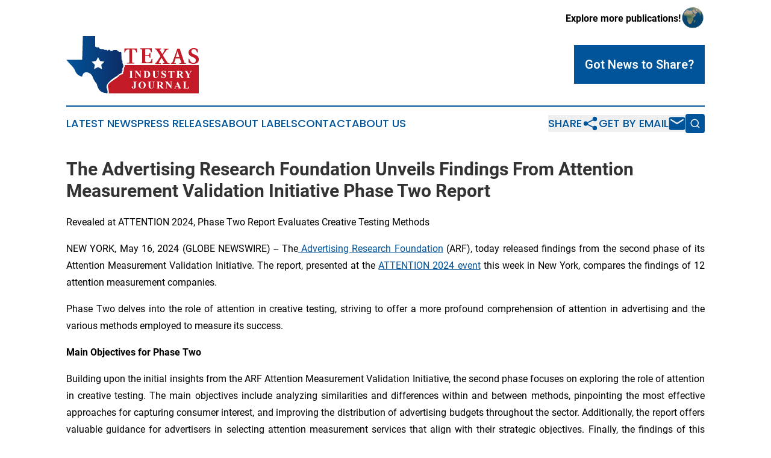

--- FILE ---
content_type: text/html;charset=utf-8
request_url: https://www.texasindustryjournal.com/article/712139675-the-advertising-research-foundation-unveils-findings-from-attention-measurement-validation-initiative-phase-two-report
body_size: 8262
content:
<!DOCTYPE html>
<html lang="en">
<head>
  <title>The Advertising Research Foundation Unveils Findings From Attention Measurement Validation Initiative Phase Two Report | Texas Industry Journal</title>
  <meta charset="utf-8">
  <meta name="viewport" content="width=device-width, initial-scale=1">
    <meta name="description" content="Texas Industry Journal is an online news publication focusing on industries in the Texas: News on industries and services in Texas">
    <link rel="icon" href="https://cdn.newsmatics.com/agp/sites/texasindustryjournal-favicon-1.png" type="image/png">
  <meta name="csrf-token" content="rK3k6ze4a01RsfG3474KB1lBlAYdu1LTx1kwCkabp2o=">
  <meta name="csrf-param" content="authenticity_token">
  <link href="/css/styles.min.css?v1d0b8e25eaccc1ca72b30a2f13195adabfa54991" rel="stylesheet" data-turbo-track="reload">
  <link rel="stylesheet" href="/plugins/vanilla-cookieconsent/cookieconsent.css?v1d0b8e25eaccc1ca72b30a2f13195adabfa54991">
  
<style type="text/css">
    :root {
        --color-primary-background: rgba(0, 84, 154, 0.4);
        --color-primary: #00549a;
        --color-secondary: #c21a27;
    }
</style>

  <script type="importmap">
    {
      "imports": {
          "adController": "/js/controllers/adController.js?v1d0b8e25eaccc1ca72b30a2f13195adabfa54991",
          "alertDialog": "/js/controllers/alertDialog.js?v1d0b8e25eaccc1ca72b30a2f13195adabfa54991",
          "articleListController": "/js/controllers/articleListController.js?v1d0b8e25eaccc1ca72b30a2f13195adabfa54991",
          "dialog": "/js/controllers/dialog.js?v1d0b8e25eaccc1ca72b30a2f13195adabfa54991",
          "flashMessage": "/js/controllers/flashMessage.js?v1d0b8e25eaccc1ca72b30a2f13195adabfa54991",
          "gptAdController": "/js/controllers/gptAdController.js?v1d0b8e25eaccc1ca72b30a2f13195adabfa54991",
          "hamburgerController": "/js/controllers/hamburgerController.js?v1d0b8e25eaccc1ca72b30a2f13195adabfa54991",
          "labelsDescription": "/js/controllers/labelsDescription.js?v1d0b8e25eaccc1ca72b30a2f13195adabfa54991",
          "searchController": "/js/controllers/searchController.js?v1d0b8e25eaccc1ca72b30a2f13195adabfa54991",
          "videoController": "/js/controllers/videoController.js?v1d0b8e25eaccc1ca72b30a2f13195adabfa54991",
          "navigationController": "/js/controllers/navigationController.js?v1d0b8e25eaccc1ca72b30a2f13195adabfa54991"          
      }
    }
  </script>
  <script>
      (function(w,d,s,l,i){w[l]=w[l]||[];w[l].push({'gtm.start':
      new Date().getTime(),event:'gtm.js'});var f=d.getElementsByTagName(s)[0],
      j=d.createElement(s),dl=l!='dataLayer'?'&l='+l:'';j.async=true;
      j.src='https://www.googletagmanager.com/gtm.js?id='+i+dl;
      f.parentNode.insertBefore(j,f);
      })(window,document,'script','dataLayer','GTM-KGCXW2X');
  </script>

  <script>
    window.dataLayer.push({
      'cookie_settings': 'delta'
    });
  </script>
</head>
<body class="df-5 is-subpage">
<noscript>
  <iframe src="https://www.googletagmanager.com/ns.html?id=GTM-KGCXW2X"
          height="0" width="0" style="display:none;visibility:hidden"></iframe>
</noscript>
<div class="layout">

  <!-- Top banner -->
  <div class="max-md:hidden w-full content universal-ribbon-inner flex justify-end items-center">
    <a href="https://www.affinitygrouppublishing.com/" target="_blank" class="brands">
      <span class="font-bold text-black">Explore more publications!</span>
      <div>
        <img src="/images/globe.png" height="40" width="40" class="icon-globe"/>
      </div>
    </a>
  </div>
  <header data-controller="hamburger">
  <div class="content">
    <div class="header-top">
      <div class="flex gap-2 masthead-container justify-between items-center">
        <div class="mr-4 logo-container">
          <a href="/">
              <img src="https://cdn.newsmatics.com/agp/sites/texasindustryjournal-logo-1.svg" alt="Texas Industry Journal"
                class="max-md:!h-[60px] lg:!max-h-[115px]" height="95"
                width="auto" />
          </a>
        </div>
        <button class="hamburger relative w-8 h-6">
          <span aria-hidden="true"
            class="block absolute h-[2px] w-9 bg-[--color-primary] transform transition duration-500 ease-in-out -translate-y-[15px]"></span>
          <span aria-hidden="true"
            class="block absolute h-[2px] w-7 bg-[--color-primary] transform transition duration-500 ease-in-out translate-x-[7px]"></span>
          <span aria-hidden="true"
            class="block absolute h-[2px] w-9 bg-[--color-primary] transform transition duration-500 ease-in-out translate-y-[15px]"></span>
        </button>
        <a href="/submit-news" class="max-md:hidden button button-upload-content button-primary w-fit">
          <span>Got News to Share?</span>
        </a>
      </div>
      <!--  Screen size line  -->
      <div class="absolute bottom-0 -ml-[20px] w-screen h-[1px] bg-[--color-primary] z-50 md:hidden">
      </div>
    </div>
    <!-- Navigation bar -->
    <div class="navigation is-hidden-on-mobile" id="main-navigation">
      <div class="w-full md:hidden">
        <div data-controller="search" class="relative w-full">
  <div data-search-target="form" class="relative active">
    <form data-action="submit->search#performSearch" class="search-form">
      <input type="text" name="query" placeholder="Search..." data-search-target="input" class="search-input md:hidden" />
      <button type="button" data-action="click->search#toggle" data-search-target="icon" class="button-search">
        <img height="18" width="18" src="/images/search.svg" />
      </button>
    </form>
  </div>
</div>

      </div>
      <nav class="navigation-part">
          <a href="/latest-news" class="nav-link">
            Latest News
          </a>
          <a href="/press-releases" class="nav-link">
            Press Releases
          </a>
          <a href="/about-labels" class="nav-link">
            About Labels
          </a>
          <a href="/contact" class="nav-link">
            Contact
          </a>
          <a href="/about" class="nav-link">
            About Us
          </a>
      </nav>
      <div class="w-full md:w-auto md:justify-end">
        <div data-controller="navigation" class="header-actions hidden">
  <button class="nav-link flex gap-1 items-center" onclick="window.ShareDialog.openDialog()">
    <span data-navigation-target="text">
      Share
    </span>
    <span class="icon-share"></span>
  </button>
  <button onclick="window.AlertDialog.openDialog()" class="nav-link nav-link-email flex items-center gap-1.5">
    <span data-navigation-target="text">
      Get by Email
    </span>
    <span class="icon-mail"></span>
  </button>
  <div class="max-md:hidden">
    <div data-controller="search" class="relative w-full">
  <div data-search-target="form" class="relative active">
    <form data-action="submit->search#performSearch" class="search-form">
      <input type="text" name="query" placeholder="Search..." data-search-target="input" class="search-input md:hidden" />
      <button type="button" data-action="click->search#toggle" data-search-target="icon" class="button-search">
        <img height="18" width="18" src="/images/search.svg" />
      </button>
    </form>
  </div>
</div>

  </div>
</div>

      </div>
      <a href="/submit-news" class="md:hidden uppercase button button-upload-content button-primary w-fit">
        <span>Got News to Share?</span>
      </a>
      <a href="https://www.affinitygrouppublishing.com/" target="_blank" class="nav-link-agp">
        Explore more publications!
        <img src="/images/globe.png" height="35" width="35" />
      </a>
    </div>
  </div>
</header>

  <div id="main-content" class="content">
    <div id="flash-message"></div>
    <h1>The Advertising Research Foundation Unveils Findings From Attention Measurement Validation Initiative Phase Two Report</h1>
<div class="press-release">
  <h2>Revealed at ATTENTION 2024, Phase Two Report Evaluates Creative Testing Methods</h2>
      <p align="justify">NEW YORK, May  16, 2024  (GLOBE NEWSWIRE) -- The<a href="https://www.globenewswire.com/Tracker?data=9ShEgpCWK0Zpt0WvWW4n9JLccxPNJXK6xI_KbRpzGNI1CoSUi8Naqmbs3s2MHH--et1jzx7TXyXY4ESFj8DKeArIWGDWk9GmwL6jAPCl-T0=" rel="nofollow" target="_blank"> <u>Advertising Research Foundation</u></a> (ARF), today released findings from the second phase of its Attention Measurement Validation Initiative. The report, presented at the&#xA0;<a href="https://www.globenewswire.com/Tracker?data=UOYJ4Rei5GPOtnr_caJSGx774YyaSw3Hx55HDsIXwsuwScuRy-PE5cCeLm9295kl2e1XsEe0MBUBWNDqUA7kAMtfuQC9hjWQNDY1Y73qfXabtuQTC4YB55H4lljuAE-M" rel="nofollow" target="_blank">ATTENTION 2024 event</a> this week in New York, compares the findings of 12 attention measurement companies.<br></p>  <p align="justify">Phase Two delves into the role of attention in creative testing, striving to offer a more profound comprehension of attention in advertising and the various methods employed to measure its success.</p>  <p align="justify"><strong>Main Objectives for Phase Two</strong></p>  <p align="justify">Building upon the initial insights from the ARF Attention Measurement Validation Initiative, the second phase focuses on exploring the role of attention in creative testing. The main objectives include analyzing similarities and differences within and between methods, pinpointing the most effective approaches for capturing consumer interest, and improving the distribution of advertising budgets throughout the sector. Additionally, the report offers valuable guidance for advertisers in selecting attention measurement services that align with their strategic objectives. Finally, the findings of this report lay the groundwork for Phase Three, which will delve into the dynamics of attention across various media platforms.</p>  <p align="justify"><strong>Methodology and Main Findings for Phase Two</strong></p>  <p align="justify">In Phase Two of the ARF Attention Measurement Validation Initiative, 12 leading attention measurement companies analyzed a dataset featuring 32 unique advertisements, including a wide range of creative approaches, campaign objectives, media platforms and ad lengths. The measurement companies utilized various methods, including surveys, a slider, eye tracking, facial coding, biometrics, and neuro measures. The ARF&#x2019;s methodology consisted of a threefold research design including time-series analysis, stratification approach, and deep qualitative analysis.</p>  <p align="justify">The study's findings shed light on the ongoing challenges the advertising industry faces in accurately measuring attention. Notably, results highlight consistent outcomes with certain methods, such as surveys and the combined use of eye tracking and facial coding. However, disparities emerge across different measurement methods, impacting alignment with advertisers' assessments of campaign effectiveness. The research delves into potential reasons behind these variations, citing differing attention definitions and methodological choices as contributing factors. Additionally, the study suggests potential correlations between attention and sales, ad success across various funnel stages, and platform performance, promising further exploration in subsequent research. Ultimately, the study underscores the importance of these insights for advertisers seeking to refine their creative strategies and optimize advertising expenditure effectively.</p>  <p align="justify"><strong>Here are the notable key takeaways from Phase Two</strong></p>  <ul type="disc">
<li style="text-align:justify;">
<u>Varied Measurement Consistency:</u> The study identified significant differences in the consistency of attention measurements across various methodologies, highlighting the challenges in achieving uniformity in how consumer attention is quantified.</li>
<li style="text-align:justify;">
<u>Impact of Creative Elements:</u> Findings underscore the critical role of creative elements and media platforms in capturing and sustaining consumer attention, offering advertisers actionable insights for enhancing creative strategies to maximize engagement.</li>
<li style="text-align:justify;">
<u>Strategic Industry Benchmarks:</u> The initiative has established valuable guidelines for assessing the reliability and validity of attention measurement tools, facilitating better-informed decisions for media planning and advertisement placement.<br>
</li>
</ul>  <p align="justify">"The detailed insights from Phase Two of our Attention Measurement Validation Initiative mark a significant step forward in understanding how attention is measured across the industry," said Scott McDonald, CEO and President at ARF. "Our findings provide a clearer picture of the degree of congruence among current methodologies and pave the way for better-informed use of attention metrics by marketers trying to up their creative game."</p>  <p align="justify"><strong>Background Information for the ARF Attention Measurement Initiative</strong></p>  <p align="justify">Initially launched during the Attention 2022 event, the objective of the ARF Attention Measurement Validation Initiative is to enhance comprehension of various attention metric tools, including their validity, reproducibility, and appropriate usage, whether in analyzing advertising creative or the media landscape. This is crucial since in recent years, attention metrics have garnered significant attention due to various factors, including concerns about privacy restrictions affecting behavioral signals, dissatisfaction with ad viewability, and the influence of attention metrics on cross-platform measurement debates. Additionally, the availability of biometric technologies for real-world applications has contributed to this heightened interest. Phase One findings, published in October 2023, included a comprehensive literature review and a compendium detailing the methods and measurements employed by 29 participating companies, making it essential reading for those interested in attention metrics or the companies operating in this field.</p>  <p align="justify"><strong>Additional Resources</strong></p>  <ul type="disc">
<li style="text-align:justify;"><a href="https://thearf.org/category/ua_resource/arf-attention-measurement-validation-initiative-phase-2-report/" rel="nofollow" target="_blank"><u>The ARF Attention Measurement Validation Initiative: Phase 2 Report (May 2024)</u></a></li>
<li style="text-align:justify;"><a href="https://thearf.org/category/ua_resource/the-arf-attention-measurement-validation-initiative-phase-1-report/" rel="nofollow" target="_blank">The ARF Attention Measurement Validation Initiative: Phase 1 Report (October 2023, updated April 2024)</a></li>
<li style="text-align:justify;">
<a href="https://thearf.org/?post_type=ua_resource&amp;p=392767" rel="nofollow" target="_blank">The Attention Measurement Validation Initiative: Literature Review (August 2023)</a><br>
</li>
</ul>  <p align="justify"><strong>About the Advertising Research Foundation</strong><br>Founded in 1936, the&#xA0;<a href="https://www.globenewswire.com/Tracker?data=hHmWHY14xnnwHEXzBFwArR7EmVeIj2eAF-k7DNpFBjFy2g2XgUnzLOMHnlOkR8YuPGgXLqnewCXovOhOZ4-kO8hbme4rgAtDnEwXkqlYzj8=" rel="nofollow" target="_blank"><u>Advertising Research Foundation</u></a> (ARF) has emerged as the preeminent authority on unbiased quality in advertising, media, and marketing research. With over 400 member companies, the ARF's powerful knowledge, unified standards, and best practices have proven invaluable time and again. The ARF continues to drive continuous improvement in advertising and marketing practices by fostering collaboration and innovation, shaping the industry's future.</p>  <p align="justify">In today's rapidly changing technology landscape, the ARF remains committed to providing accurate information, setting industry standards, and promoting transparency. For more information, visit <a href="https://www.globenewswire.com/Tracker?data=Gt6klwFh0D4ObOAOP36av9VHdCsdgrEI9zHkwI62dgLHDEvmYUnc0hQiWVfQtiEjZ6ViYU7QTGvfrFt49V4spQ==" rel="nofollow" target="_blank"><u>www.thearf.org</u></a> and also visit us on <a href="https://www.globenewswire.com/Tracker?data=s4hTOB4zLLJq-gWxMHgxn2kJoSuksXTNYh-IX8Rn5339Le4JNNGdOQXEaeDFxgizVXLQpU-b9EigUL3l2nvwwFpqLV6P6aYgUihYN7cEGlI=" rel="nofollow" target="_blank"><u>LinkedIn</u></a>, <a href="https://www.globenewswire.com/Tracker?data=tN6WWfnzAfh9_5iWq2DPnESRD6-GyRJt8Zb0XVDuXcqaPiRmQm4d_TzdqODaswF-ldzGZsWmZIH-mvtJbfDuop46SmvN7U6xwrTaa20Srs8=" rel="nofollow" target="_blank"><u>YouTube</u></a>, <a href="https://www.globenewswire.com/Tracker?data=jxViv6WDfTCM3cWl_4J8nbkxdkOh9S4vhem7ktzH3sFPj5k9CA3zF5SHScdx_ViTAZG-BwRxkJ0J65t-GiWiOw==" rel="nofollow" target="_blank"><u>X (Twitter)</u></a>, and <a href="https://www.globenewswire.com/Tracker?data=5izNwFkLG00y-vbDG-ebOnSFWnca-XHf79hx-rJ9jiZgWLUoH2X8GIBrSPYhDdqfWPbrrx4lSX9WTo18sAZCcA==" rel="nofollow" target="_blank"><u>Facebook</u></a>.</p>  <p align="justify"><strong>Media Contact</strong><br>John McCartney<br>Jmac PR for ARF<br>arf@jmacpr.com<br>646.280.8573</p> <img class="__GNW8366DE3E__IMG" src="https://www.globenewswire.com/newsroom/ti?nf=OTExOTI4NyM2MjU2ODI5IzUwMDEyMjUzNA=="> <br><img src="https://ml.globenewswire.com/media/MWYzYWE3YzEtNWE5ZS00YTg5LTk0YWMtNTRjYzg0ZGNkYzcxLTUwMDEyMjUzNA==/tiny/Advertising-Research-Foundatio.png" referrerpolicy="no-referrer-when-downgrade"><p><a href="https://www.globenewswire.com/NewsRoom/AttachmentNg/80bf28e0-ff17-413f-a912-7052d0a9da41" rel="nofollow"><img src="https://ml.globenewswire.com/media/80bf28e0-ff17-413f-a912-7052d0a9da41/small/arf-logo-png.png" border="0" width="150" height="44" alt="Primary Logo"></a></p>
    <p>
  Legal Disclaimer:
</p>
<p>
  EIN Presswire provides this news content "as is" without warranty of any kind. We do not accept any responsibility or liability
  for the accuracy, content, images, videos, licenses, completeness, legality, or reliability of the information contained in this
  article. If you have any complaints or copyright issues related to this article, kindly contact the author above.
</p>
<img class="prtr" src="https://www.einpresswire.com/tracking/article.gif?t=5&a=dVebfug9DAhE_qe5&i=YV-2L9s5fFSB3iD-" alt="">
</div>

  </div>
</div>
<footer class="footer footer-with-line">
  <div class="content flex flex-col">
    <p class="footer-text text-sm mb-4 order-2 lg:order-1">© 1995-2026 Newsmatics Inc. dba Affinity Group Publishing &amp; Texas Industry Journal. All Rights Reserved.</p>
    <div class="footer-nav lg:mt-2 mb-[30px] lg:mb-0 flex gap-7 flex-wrap justify-center order-1 lg:order-2">
        <a href="/about" class="footer-link">About</a>
        <a href="/archive" class="footer-link">Press Release Archive</a>
        <a href="/submit-news" class="footer-link">Submit Press Release</a>
        <a href="/legal/terms" class="footer-link">Terms &amp; Conditions</a>
        <a href="/legal/dmca" class="footer-link">Copyright/DMCA Policy</a>
        <a href="/legal/privacy" class="footer-link">Privacy Policy</a>
        <a href="/contact" class="footer-link">Contact</a>
    </div>
  </div>
</footer>
<div data-controller="dialog" data-dialog-url-value="/" data-action="click->dialog#clickOutside">
  <dialog
    class="modal-shadow fixed backdrop:bg-black/20 z-40 text-left bg-white rounded-full w-[350px] h-[350px] overflow-visible"
    data-dialog-target="modal"
  >
    <div class="text-center h-full flex items-center justify-center">
      <button data-action="click->dialog#close" type="button" class="modal-share-close-button">
        ✖
      </button>
      <div>
        <div class="mb-4">
          <h3 class="font-bold text-[28px] mb-3">Share us</h3>
          <span class="text-[14px]">on your social networks:</span>
        </div>
        <div class="flex gap-6 justify-center text-center">
          <a href="https://www.facebook.com/sharer.php?u=https://www.texasindustryjournal.com" class="flex flex-col items-center font-bold text-[#4a4a4a] text-sm" target="_blank">
            <span class="h-[55px] flex items-center">
              <img width="40px" src="/images/fb.png" alt="Facebook" class="mb-2">
            </span>
            <span class="text-[14px]">
              Facebook
            </span>
          </a>
          <a href="https://www.linkedin.com/sharing/share-offsite/?url=https://www.texasindustryjournal.com" class="flex flex-col items-center font-bold text-[#4a4a4a] text-sm" target="_blank">
            <span class="h-[55px] flex items-center">
              <img width="40px" height="40px" src="/images/linkedin.png" alt="LinkedIn" class="mb-2">
            </span>
            <span class="text-[14px]">
            LinkedIn
            </span>
          </a>
        </div>
      </div>
    </div>
  </dialog>
</div>

<div data-controller="alert-dialog" data-action="click->alert-dialog#clickOutside">
  <dialog
    class="fixed backdrop:bg-black/20 modal-shadow z-40 text-left bg-white rounded-full w-full max-w-[450px] aspect-square overflow-visible"
    data-alert-dialog-target="modal">
    <div class="flex items-center text-center -mt-4 h-full flex-1 p-8 md:p-12">
      <button data-action="click->alert-dialog#close" type="button" class="modal-close-button">
        ✖
      </button>
      <div class="w-full" data-alert-dialog-target="subscribeForm">
        <img class="w-8 mx-auto mb-4" src="/images/agps.svg" alt="AGPs" />
        <p class="md:text-lg">Get the latest news on this topic.</p>
        <h3 class="dialog-title mt-4">SIGN UP FOR FREE TODAY</h3>
        <form data-action="submit->alert-dialog#submit" method="POST" action="/alerts">
  <input type="hidden" name="authenticity_token" value="rK3k6ze4a01RsfG3474KB1lBlAYdu1LTx1kwCkabp2o=">

  <input data-alert-dialog-target="fullnameInput" type="text" name="fullname" id="fullname" autocomplete="off" tabindex="-1">
  <label>
    <input data-alert-dialog-target="emailInput" placeholder="Email address" name="email" type="email"
      value=""
      class="rounded-xs mb-2 block w-full bg-white px-4 py-2 text-gray-900 border-[1px] border-solid border-gray-600 focus:border-2 focus:border-gray-800 placeholder:text-gray-400"
      required>
  </label>
  <div class="text-red-400 text-sm" data-alert-dialog-target="errorMessage"></div>

  <input data-alert-dialog-target="timestampInput" type="hidden" name="timestamp" value="1769221965" autocomplete="off" tabindex="-1">

  <input type="submit" value="Sign Up"
    class="!rounded-[3px] w-full mt-2 mb-4 bg-primary px-5 py-2 leading-5 font-semibold text-white hover:color-primary/75 cursor-pointer">
</form>
<a data-action="click->alert-dialog#close" class="text-black underline hover:no-underline inline-block mb-4" href="#">No Thanks</a>
<p class="text-[15px] leading-[22px]">
  By signing to this email alert, you<br /> agree to our
  <a href="/legal/terms" class="underline text-primary hover:no-underline" target="_blank">Terms & Conditions</a>
</p>

      </div>
      <div data-alert-dialog-target="checkEmail" class="hidden">
        <img class="inline-block w-9" src="/images/envelope.svg" />
        <h3 class="dialog-title">Check Your Email</h3>
        <p class="text-lg mb-12">We sent a one-time activation link to <b data-alert-dialog-target="userEmail"></b>.
          Just click on the link to
          continue.</p>
        <p class="text-lg">If you don't see the email in your inbox, check your spam folder or <a
            class="underline text-primary hover:no-underline" data-action="click->alert-dialog#showForm" href="#">try
            again</a>
        </p>
      </div>

      <!-- activated -->
      <div data-alert-dialog-target="activated" class="hidden">
        <img class="w-8 mx-auto mb-4" src="/images/agps.svg" alt="AGPs" />
        <h3 class="dialog-title">SUCCESS</h3>
        <p class="text-lg">You have successfully confirmed your email and are subscribed to <b>
            Texas Industry Journal
          </b> daily
          news alert.</p>
      </div>
      <!-- alreadyActivated -->
      <div data-alert-dialog-target="alreadyActivated" class="hidden">
        <img class="w-8 mx-auto mb-4" src="/images/agps.svg" alt="AGPs" />
        <h3 class="dialog-title">Alert was already activated</h3>
        <p class="text-lg">It looks like you have already confirmed and are receiving the <b>
            Texas Industry Journal
          </b> daily news
          alert.</p>
      </div>
      <!-- activateErrorMessage -->
      <div data-alert-dialog-target="activateErrorMessage" class="hidden">
        <img class="w-8 mx-auto mb-4" src="/images/agps.svg" alt="AGPs" />
        <h3 class="dialog-title">Oops!</h3>
        <p class="text-lg mb-4">It looks like something went wrong. Please try again.</p>
        <form data-action="submit->alert-dialog#submit" method="POST" action="/alerts">
  <input type="hidden" name="authenticity_token" value="rK3k6ze4a01RsfG3474KB1lBlAYdu1LTx1kwCkabp2o=">

  <input data-alert-dialog-target="fullnameInput" type="text" name="fullname" id="fullname" autocomplete="off" tabindex="-1">
  <label>
    <input data-alert-dialog-target="emailInput" placeholder="Email address" name="email" type="email"
      value=""
      class="rounded-xs mb-2 block w-full bg-white px-4 py-2 text-gray-900 border-[1px] border-solid border-gray-600 focus:border-2 focus:border-gray-800 placeholder:text-gray-400"
      required>
  </label>
  <div class="text-red-400 text-sm" data-alert-dialog-target="errorMessage"></div>

  <input data-alert-dialog-target="timestampInput" type="hidden" name="timestamp" value="1769221965" autocomplete="off" tabindex="-1">

  <input type="submit" value="Sign Up"
    class="!rounded-[3px] w-full mt-2 mb-4 bg-primary px-5 py-2 leading-5 font-semibold text-white hover:color-primary/75 cursor-pointer">
</form>
<a data-action="click->alert-dialog#close" class="text-black underline hover:no-underline inline-block mb-4" href="#">No Thanks</a>
<p class="text-[15px] leading-[22px]">
  By signing to this email alert, you<br /> agree to our
  <a href="/legal/terms" class="underline text-primary hover:no-underline" target="_blank">Terms & Conditions</a>
</p>

      </div>

      <!-- deactivated -->
      <div data-alert-dialog-target="deactivated" class="hidden">
        <img class="w-8 mx-auto mb-4" src="/images/agps.svg" alt="AGPs" />
        <h3 class="dialog-title">You are Unsubscribed!</h3>
        <p class="text-lg">You are no longer receiving the <b>
            Texas Industry Journal
          </b>daily news alert.</p>
      </div>
      <!-- alreadyDeactivated -->
      <div data-alert-dialog-target="alreadyDeactivated" class="hidden">
        <img class="w-8 mx-auto mb-4" src="/images/agps.svg" alt="AGPs" />
        <h3 class="dialog-title">You have already unsubscribed!</h3>
        <p class="text-lg">You are no longer receiving the <b>
            Texas Industry Journal
          </b> daily news alert.</p>
      </div>
      <!-- deactivateErrorMessage -->
      <div data-alert-dialog-target="deactivateErrorMessage" class="hidden">
        <img class="w-8 mx-auto mb-4" src="/images/agps.svg" alt="AGPs" />
        <h3 class="dialog-title">Oops!</h3>
        <p class="text-lg">Try clicking the Unsubscribe link in the email again and if it still doesn't work, <a
            href="/contact">contact us</a></p>
      </div>
    </div>
  </dialog>
</div>

<script src="/plugins/vanilla-cookieconsent/cookieconsent.umd.js?v1d0b8e25eaccc1ca72b30a2f13195adabfa54991"></script>
  <script src="/js/cookieconsent.js?v1d0b8e25eaccc1ca72b30a2f13195adabfa54991"></script>

<script type="module" src="/js/app.js?v1d0b8e25eaccc1ca72b30a2f13195adabfa54991"></script>
</body>
</html>
